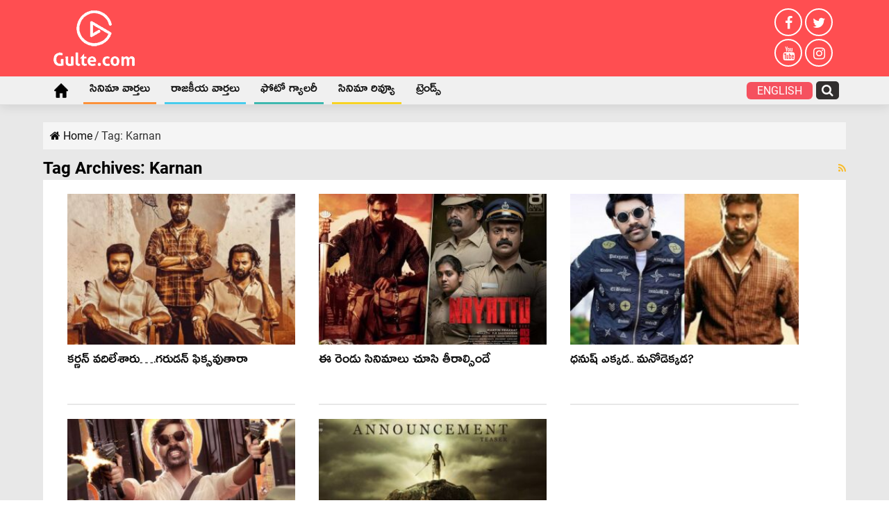

--- FILE ---
content_type: application/javascript
request_url: https://cdn.vuukle.com/webntfpop.platform.js
body_size: 4040
content:
"use strict";(self.webpackChunk=self.webpackChunk||[]).push([["108"],{6187:function(e,t,i){i.d(t,{Z:()=>l});var o=i(6892),n=i(6914);class a{id;header;modalElement;innerModalCSS=`
    .vuukle-info-modal-overlay {
      background: rgba(222, 233, 243, 0.5);
      cursor: default;
      display: block;
      position: absolute;
      left: 0;
      right: 0;
      top: 0;
      bottom: 0;
    }

    .vuukle-info-modal-container {
      background: rgb(255, 255, 255);
      border-radius: 0.5rem;
      box-shadow: 0 0.2rem 0.5rem rgba(69, 77, 93, 0.3);
      display: block;
      padding: 0;
      text-align: left;
      animation: slide-down 0.2s ease 1;
      width: 900px;
      height: 370px;
      z-index: 1;
      position: absolute;
      left: 50%;
      top: 50%;
      transform: translate(-50%, -50%);
    }

    .vuukle-info-modal-body {
      overflow-y: auto;
      position: relative;
      padding: 40px;
      -webkit-overflow-scrolling: touch;
      font-size: 14px;
      line-height: 22px;
      font-weight: 400;
      color: rgb(1, 102, 152);
    }

    .vuukle-info-modal-header {
      position: relative;
      padding: 20px 30px;
      box-shadow: 0 1px 2px rgba(0, 0, 0, 0.15);
      display: flex;
      justify-content: space-between;
      align-items: center;
      width: 100%;
    }

    .vuukle-info-modal-header > div {
      text-align: center;
      width: 100%;
    }

    .vuukle-info-modal-header h4 {
      margin: 0;
      font-size: 20px;
      line-height: 32px;
      font-weight: 400;
      color: rgb(1, 102, 152);
    }

    .vuukle-info-modal-header .vuukle-info-modal-close {
      display: inline-flex;
      background: none;
      border: none;
    }

    .vuukle-info-modal-close {
      cursor: pointer;
    }

    .vuukle-info-modal-header .vuukle-info-modal-close:hover svg {
      fill: #7b7f83;
    }

    .vuukle-info-modal-header .vuukle-info-modal-close svg {
      fill: #c3c5c7;
    }

    .vuukle-info-modal-powered {
      position: absolute;
      left: 50%;
      top: 565%;
      transform: translate(-50%, -50%);
      z-index: 1;
      display: flex;
      align-items: center;
      justify-content: center;
      height: 40px;
      width: 225px;
      padding: 10px 20px;
      text-align: center;
      background-color: white;
      border-radius: 20px;
      box-sizing: border-box;
      cursor: pointer;
      font-size: 12px;
      font-weight: bold;
      text-decoration: none;
      color: #000;
    }

    .vuukle-info-modal-logo {
      width: 160px;
      height: 40px;
      margin: 30px auto 0;
      display: flex;
      justify-content: center;
    }

    .vuukle-info-modal-logo a {
      width: 100%;
      height: 100%;
      display: flex;
      align-items: center;
      justify-content: center;
    }

    .vuukle-info-modal-powered svg {
      margin-left: 10px;
    }

    .vuukle-info-modal-footer {
      position: absolute;
      bottom: 0;
      height: 40px;
      width: 100%;
      background-color: #FACC2B;
      color: rgb(1, 102, 152);
      text-align: center;
      line-height: 40px;
      font-size: 14px;
      font-weight: 400;
      border-bottom-left-radius: 0.5rem;
      border-bottom-right-radius: 0.5rem;
    }

    .vuukle-info-modal-footer a {
      text-decoration: none;
      cursor: pointer;
      color: rgb(1, 102, 152);
    }

    .vuukle-info-modal-footer a:hover {
      text-decoration: underline;
    }

    @media (max-width: 1000px) {
      .vuukle-info-modal-container {
        max-width: 90vw;
        height: auto !important;
      }
      .vuukle-info-modal-body {
        padding-top: 20px;
        margin-bottom: 20px;
      }
    }

    @media (max-width: 500px) {
      .vuukle-info-modal-powered {
        top: 605%;
      }
      .vuukle-info-modal-footer {
        line-height: 20px;
      }

      .vuukle-info-modal-header h4 {
        font-size: 16px;
        line-height: 17px;
      }
    }

    @media (max-width: 330px) {
      .vuukle-info-modal-powered {
        top: 605%;
      }
    }
  `;modalParentCSS=`
    display: none;
    width: 100%;
    height: 100%;
    position: fixed;
    left: 0;
    right: 0;
    top: 0;
    bottom: 0;
    z-index: 2147483647;
  `;modalBodyElement;modalCloseButtonElement;created=!1;static modalVisible=!1;constructor(e,t){this.id=e,this.header=t}show(e){a.modalVisible||(e.style.display="block",a.modalVisible=!0)}hide(e){e.style.display="none",a.modalVisible=!1}create(){if(!this.created&&!document.getElementById(this.id)){this.modalElement=document.createElement("div"),this.modalElement.id=this.id,this.modalElement.innerHTML=this.getModalHTML(),this.modalElement.style.cssText=this.modalParentCSS;let e=document.createElement("style");e.innerHTML=this.getModalContainerStyles()+this.innerModalCSS,document.body.appendChild(this.modalElement),document.body.appendChild(e),this.attachModalElementsToObjects(),this.created=!0}}getModalHTML(){return`
      <div role="dialog" aria-modal="true" aria-labelledby="${this.id}-header">
        <div class="vuukle-info-modal-overlay"></div>
        <div class="vuukle-info-modal-container">
          <div class="vuukle-info-modal-header">
            <div>
              <h4 id="${this.id}-header">${this.header}</h4>
            </div>
            <button class="vuukle-info-modal-close" title="Close" aria-label="Close Modal">
              <svg style="width: 20px; height: 20px;" viewBox="0 0 24 24">
                <path d="M19,6.41L17.59,5L12,10.59L6.41,5L5,6.41L10.59,12L5,17.59L6.41,19L12,13.41L17.59,19L19,17.59L13.41,12L19,6.41Z" />
              </svg>
            </button>
            <a class="vuukle-info-modal-powered" href="https://vuukle.com/">
              POWERED BY ${(0,n.Ew)(80,"0 0 143 30")}
            </a>
          </div>
          <div class="vuukle-info-modal-logo">
            <img src='https://image.vuukle.com/${o.Z.apiKey}'/>
          </div>
          <div class="vuukle-info-modal-body">
          </div>
          <div class="vuukle-info-modal-footer">
            If you need any assistance, please contact our <a href="mailto:support@vuukle.com"><b>support</b></a>
          </div>
        </div>
      </div>
    `}getModalContainerStyles(){return`
      #${this.id} > div {
        display: flex;
        align-items: center;
        justify-content: center;
        overflow: hidden;
        padding: 0.4rem;
      }
    `}attachClickHandlerForHideModal(e){e.addEventListener("click",()=>this.hide(this.modalElement))}attachModalElementsToObjects(){let e=this.modalElement.querySelector(".vuukle-info-modal-body"),t=this.modalElement.querySelector(".vuukle-info-modal-close");e&&(this.modalBodyElement=e),t&&(this.modalCloseButtonElement=t,this.attachClickHandlerForHideModal(this.modalCloseButtonElement))}setModalBodyContent(e){this.modalBodyElement.innerHTML=e}appendToModalBody(e){this.modalBodyElement.innerHTML+=e}setContainerDimensions(e,t){let i=this.modalElement.querySelector(".vuukle-info-modal-container");i&&(i.style.width=`${e}px`,i.style.height=`${t}px`)}}let l=a},5144:function(e,t,i){i.r(t),i.d(t,{WebNotificationPopup:()=>r});var o=i(9847),n=i(6892),a=i(6187),l=i(2595),s=i(9600),d=i(6914);class r extends a.Z{chosenTopicIds=[];showLoadButton=!1;subscribeButton;static hasBeenCreated=!1;modalParentCSS=`
    display: none;
    position: fixed;
    top: 0;
    left: 50%;
    transform: translate(-50%, 0);
    z-index: 2147483647;
  `;notificationPopupCSS=`
    .vuukle-notification-popup {
      padding: 24px !important;
      display: flex !important;
      flex-direction: column;
      box-sizing: border-box;
      top: 0px !important;
      transform: translate(-50%, 0px) !important;
    }
    .vuukle-notification-popup .vuukle-info-modal-logo {
      width: auto;
      height: auto;
      justify-content: flex-start;
      margin: 0px 0px 25px 0px !important;
    }
    @media(max-width: 576px) {
      .vuukle-notification-popup .vuukle-info-modal-logo {
        margin-bottom: 30px !important;
      }
    }
    .vuukle-notification-popup .vuukle-info-modal-logo img {
      width: 80px;
    }
    .vuukle-notification-popup .vuukle-info-modal-logo_title {
      font-weight: 400;
      font-size: 16px;
      line-height: 21px;
      color: #051b2c;
      margin-left: 15px;
    }
    .vuukle-notification-popup .vuukle-info-modal-body {
      display: flex;
      flex-direction: row;
      justify-content: space-between;
      flex-wrap: wrap;
      padding: 0px;
      margin: 0px;
    }
    .vuukle-notification-popup .vuukle-info-modal-body label {
      width: 42%;
      background: #FFFFFF;
      padding: 5px 15px;
      margin-bottom: 18px;
      display: flex;
      align-items: center;
      cursor: pointer;
    }
    .vuukle-notification-popup .vuukle-info-modal-body button {
      margin: 5px auto;
      padding: 5px 10px;
    }
    .vuukle-notification-popup .vuukle-info-modal-body label input {
      margin: 0px 15px 0px 0px;
      min-width: 24px;
      height: 24px;
      border-radius: 5px;
    }
    .vuukle-notification-popup .vuukle-info-modal-body label input:focus {
      outline: none !important;
    }
    .vuukle-notification-popup .vuukle-info-modal-body label span {
      font-weight: 400;
      font-size: 16px;
      line-height: 17px;
      color: #051b2c;
      overflow: hidden;
      text-overflow: ellipsis;
      white-space: nowrap;
    }
    .vuukle-notification-popup .vuukle-web-notification-actions {
      margin-top: auto;
    }
    .vuukle-web-notification-popup-not-now {
      outline: none;
      padding: 12px 24px;
      font-weight: 500;
      font-size: 16px;
      color: #0078d1;
      background: white;
      transition-duration: 0.3s;
      border-radius: 6px;
      cursor: pointer;
      border: none;
    }
    .vuukle-web-notification-popup-subscribe:hover {
      background: #0062ab;
    }
    .vuukle-web-notification-popup-subscribe:disabled {
      opacity: 0.5;
      cursor: not-allowed;
    }
    .vuukle-web-notification-popup-subscribe {
      border: none;
      outline: none;
      padding: 12px 24px;
      font-weight: 500;
      font-size: 16px;
      color: white;
      background: #0078d1;
      transition-duration: 0.3s;
      border-radius: 6px;
      cursor: pointer;
    }
  `;constructor(){if(super("vuukle-web-notification-popup","Subscribe to Topics"),r.hasBeenCreated)return;this.create(),this.setContainerDimensions(500,400),r.hasBeenCreated=!0;let e=document.createElement("style");e.innerHTML=this.notificationPopupCSS,document.head.appendChild(e);let t=this.modalElement.querySelector(".vuukle-web-notification-popup-not-now"),i=this.modalElement.querySelector(".vuukle-web-notification-popup-subscribe");t&&(this.attachClickHandlerForHideModal(t),t.addEventListener("click",()=>{this.setDismissedNotificationCookie()})),i&&(i.addEventListener("click",()=>this.sendSubscribedTopicsToTheBackend()),this.subscribeButton=i),this.buildTopicsList()}async sendSubscribedTopicsToTheBackend(){if(this.chosenTopicIds.length<1)return void l.Z.createNotification("You must select at least 1 topic to subscribe to notifications","error");this.subscribeButton.disabled=!0,this.subscribeButton.textContent="Subscribing...",(await Promise.all([i.e("749"),i.e("104")]).then(i.bind(i,2920))).default.getDeviceToken(async e=>{if("string"==typeof e){if("permission-not-granted"===e)return void this.onNotificationDenied();if("error-retrieving-token"===e)return void this.reportErrorAndReset();try{await this.subscribeToTopics(this.chosenTopicIds,e)?(l.Z.createNotification("Successfully subscribed to notifications","success"),s.Z.canUseCookies?i.e("543").then(i.bind(i,2237)).then(e=>{e.default.executeWhenStorageValueCanBeSet("vuukle_notification_subscription",()=>{o.Z.set("vuukle_notification_subscription","true",{expires:180,sameSite:"Lax"})})}):s.Z.addStorageUpdateCallback(()=>{i.e("543").then(i.bind(i,2237)).then(e=>{e.default.executeWhenStorageValueCanBeSet("vuukle_notification_subscription",()=>{o.Z.set("vuukle_notification_subscription","true",{expires:180,sameSite:"Lax"})})})}),this.hide(this.modalElement)):this.reportErrorAndReset()}catch(e){this.reportErrorAndReset()}}},()=>{this.onNotificationDenied()})}reportErrorAndReset(){this.resetSubscribeButton(),void 0!==navigator.brave?(l.Z.createNotification(`
          There was an error in confirming your notification subscription. On Brave Browser, 
          open 'Settings' then click on 'Privacy and Security' and then toggle the 
         'Use Google services for push messaging' option, relaunch the browser and try again.
        `,"error",3e4),this.hide(this.modalElement)):l.Z.createNotification("There was an error in confirming your notification subscription. Please try again later.","error")}resetSubscribeButton(){this.subscribeButton.removeAttribute("disabled"),this.subscribeButton.textContent="Subscribe"}onNotificationDenied(){"denied"===Notification.permission&&(this.setDismissedNotificationCookie(),this.hide(this.modalElement))}setDismissedNotificationCookie(){s.Z.canUseCookies?i.e("543").then(i.bind(i,2237)).then(e=>{e.default.executeWhenStorageValueCanBeSet("vuukle_notification_subscription_dismissed",()=>{o.Z.set("vuukle_notification_subscription_dismissed","true",{expires:1,sameSite:"Lax"})})}):s.Z.addStorageUpdateCallback(()=>{i.e("543").then(i.bind(i,2237)).then(e=>{e.default.executeWhenStorageValueCanBeSet("vuukle_notification_subscription_dismissed",()=>{o.Z.set("vuukle_notification_subscription_dismissed","true",{expires:1,sameSite:"Lax"})})})})}addCheckboxListeners(){this.modalElement.querySelectorAll(".vuukle-web-notification-topic-checkbox").forEach(e=>{e.addEventListener("click",t=>{e.checked?t.target.parentElement?.classList.add("selected-checkbox"):t.target.parentElement?.classList.remove("selected-checkbox"),e.checked?this.chosenTopicIds.push(Number(e.value)):this.chosenTopicIds.splice(this.chosenTopicIds.indexOf(Number(e.value)),1)})})}async buildTopicsList(){let e=await this.getTopics(),t=await i.e("543").then(i.bind(i,2237));if(e.length>0)if(s.Z.userCountryDetermined&&s.Z.canUseCookies)this.show(this.modalElement);else{let e=setInterval(()=>{if(s.Z.userCountryDetermined&&s.Z.canUseCookies)this.show(this.modalElement),clearInterval(e);else if(s.Z.userCountryDetermined&&(t.default.isGDPR||t.default.isCCPA)&&!s.Z.canUseCookies){let t=10,i=setInterval(()=>{s.Z.canUseCookies&&(this.show(this.modalElement),clearInterval(i)),0==--t&&clearInterval(i)},1500);clearInterval(e)}},500)}if(e.length>0&&e.length<6){let e=this.modalElement.querySelector(".vuukle-notification-popup");e&&!s.Z.isMobileUser&&(e.style.height="auto")}this.showLoadButton?e.slice(0,6).forEach(e=>{this.appendToModalBody(`<label class="vuukle-web-notification-topic-label">
          <input class="vuukle-web-notification-topic-checkbox" type="checkbox" value="${e.id}">
          <span>${e.topic}</span>
         </label>`)}):e.forEach(e=>{this.appendToModalBody(`<label class="vuukle-web-notification-topic-label">
          <input class="vuukle-web-notification-topic-checkbox" type="checkbox" value="${e.id}">
          <span>${e.topic}</span>
         </label>`)}),this.showLoadButton&&this.appendToModalBody("<button id='load-more-notification-popup' class=\"vuukle-web-notification-popup-subscribe\">Load More</button>"),this.addCheckboxListeners();let o=this.modalElement.querySelector("#load-more-notification-popup");o&&o.addEventListener("click",t=>{t.target?.remove(),this.showLoadButton=!1,e.slice(6).forEach(e=>{this.appendToModalBody(`<label class="vuukle-web-notification-topic-label">
          <input class="vuukle-web-notification-topic-checkbox" type="checkbox" value="${e.id}">
          <span>${e.topic}</span>
         </label>`)}),this.addCheckboxListeners(),this.chosenTopicIds.forEach(e=>{let t=document.querySelector(`.vuukle-web-notification-topic-checkbox[value="${e}"]`);t&&(t.checked=!0,t.parentElement?.classList.add("selected-checkbox"))});let i=this.modalElement.querySelector(".vuukle-notification-popup");e.length>12?i&&!s.Z.isMobileUser&&(i.style.height="500px"):i&&!s.Z.isMobileUser&&(i.style.height="auto")})}async getTopics(){let e=await (0,d.$f)("GET","https://api.vuukle.com/api/v1/WebNotification/Topics",{host:n.Z.host,apiKey:n.Z.apiKey});return e.success&&e.data.topics?(e.data.topics.length>6&&(this.showLoadButton=!0),e.data.topics):[]}async subscribeToTopics(e,t){return(await (0,d.$f)("POST","https://api.vuukle.com/api/v1/WebNotification/TopicsSubscribe",{host:n.Z.host,apiKey:n.Z.apiKey,topicIds:e,firebaseToken:t})).success}getModalHTML(){return`
        <div role="dialog" aria-modal="true" aria-labelledby="${this.id}-header">
          <div class="vuukle-info-modal-container vuukle-notification-popup">
            <div class="vuukle-info-modal-logo">
              <img onerror="this.parentNode.removeChild(this)" src="https://image.vuukle.com/${n.Z.apiKey}" />
              <span class="vuukle-info-modal-logo_title">Get notifications on the biggest articles. Pick topics below. Disable anytime.</span>
            </div>
            <div class="vuukle-info-modal-body">
            </div>
            <div style="display: flex; justify-content: flex-end;" class="vuukle-web-notification-actions">
              <button style="margin-right: 10px;" class="vuukle-web-notification-popup-not-now">Later</button>
              <button class="vuukle-web-notification-popup-subscribe">Subscribe</button>
            </div>
          </div>
        </div>
      `}}}}]);